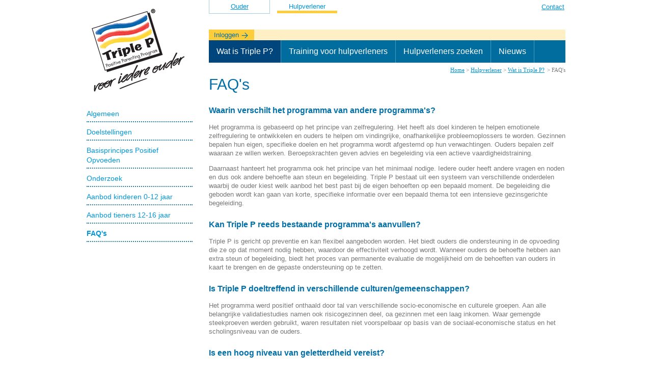

--- FILE ---
content_type: text/html; charset=utf-8
request_url: https://www.triplep.be/node/83
body_size: 4563
content:
<!DOCTYPE html>
<!--[if lt IE 7]> <html class="no-js ie6 oldie" lang="nl"> <![endif]-->
<!--[if IE 7]>    <html class="no-js ie7 oldie" lang="nl"> <![endif]-->
<!--[if IE 8]>    <html class="no-js ie8 oldie" lang="nl"> <![endif]-->
<!--[if IE 9]>    <html class="no-js ie9 oldie" lang="nl"> <![endif]-->
<!--[if gt IE 9]><!--> <html class="no-js" lang="nl">  <!--<![endif]-->
<head>
	<meta charset="utf-8" />
<link rel="shortcut icon" href="https://www.triplep.be/sites/www.triplep.be/themes/triplep/favicon.ico" type="image/vnd.microsoft.icon" />
<link rel="canonical" href="https://www.triplep.be/node/83" />
<meta http-equiv="viewport" content="width=device-width,initial-scale=1" />
<meta http-equiv="X-UA-Compatible" content="IE=edge,chrome=1" />
	<title>FAQ&#039;s | Triple P - Positive Parenting Program</title>
	<link type="text/css" rel="stylesheet" href="https://www.triplep.be/sites/triplep/files/css/css_xE-rWrJf-fncB6ztZfd2huxqgxu4WO-qwma6Xer30m4.css" media="all" />
<link type="text/css" rel="stylesheet" href="https://www.triplep.be/sites/triplep/files/css/css_hR-iZ_yz_txFBJ9GrjlvsKYDqZzImBb2HpX-zvLFeyY.css" media="all" />
<link type="text/css" rel="stylesheet" href="https://www.triplep.be/sites/triplep/files/css/css_K6fySDJECF_RoXsAE-r7akcQOExBcLcdMR_iUxcKol8.css" media="all" />

<!--[if lt IE 10]>
<link type="text/css" rel="stylesheet" href="https://www.triplep.be/sites/triplep/files/css/css_47DEQpj8HBSa-_TImW-5JCeuQeRkm5NMpJWZG3hSuFU.css" media="all" />
<![endif]-->
<link type="text/css" rel="stylesheet" href="https://www.triplep.be/sites/triplep/files/css/css_0eTPA6seOCK3JJVj6FtTZZ7UUo5fNIY4Uc0Xo8u7VOc.css" media="all" />
	<script src="/sites/www.triplep.be/themes/triplep/js/libs/modernizr-2.0.6.min.js"></script>	<link href='http://fonts.googleapis.com/css?family=Open+Sans' rel='stylesheet' type='text/css'>
</head>
<body class="html not-front not-logged-in one-sidebar sidebar-first page-node page-node- page-node-83 node-type-page" >
		<div id="wrapper">
	<header>
		<div id="site-logo">
			<a href="/">
				<img src="/sites/www.triplep.be/themes/triplep/images/triple-p-logo.png" alt="Triple P - Positive Parenting Program">
			</a>
			<span>Triple P - Positive Parenting Program</span>
		</div>
		<nav id="navlevel1">
			  <div class="region region-header">
    <div id="block-menu-block-1" class="block block-menu-block">

    
  <div class="content">
    <div class="menu-block-wrapper menu-block-1 menu-name-menu-primary-menu parent-mlid-0 menu-level-1">
  <ul class="menu"><li class="first leaf has-children menu-mlid-395"><a href="/ouder">Ouder</a></li>
<li class="last leaf has-children active-trail menu-mlid-396"><a href="/hulpverlener" class="active-trail">Hulpverlener</a></li>
</ul></div>
  </div>
</div>
  </div>
		</nav>
		<div id="header-extra-links">
			<!--<a href="#">Downloads</a> |-->
			<a href="/contact">Contact</a>
		</div>
					<nav id="counselornav">
				<ul>
											<li id="loginlink"><a href="/hulpverlener/waarom-inloggen">Inloggen</a></li>
									</ul>
			</nav>
							<nav id="navlevel2" class="with-counselornav" >
				  <div class="region region-navigation">
    <div id="block-menu-block-2" class="block block-menu-block">

    
  <div class="content">
    <div class="menu-block-wrapper menu-block-2 menu-name-menu-primary-menu parent-mlid-0 menu-level-2">
  <ul class="menu"><li class="first leaf has-children active-trail menu-mlid-738"><a href="/node/77" title="" class="active-trail">Wat is Triple P?</a></li>
<li class="leaf has-children menu-mlid-733"><a href="/training-voor-hulpverleners" title="">Training voor hulpverleners</a></li>
<li class="leaf menu-mlid-736"><a href="/hulpverlener/hulpverleners/zoeken" title="">Hulpverleners zoeken</a></li>
<li class="last leaf menu-mlid-765"><a href="/hulpverlener/nieuws">Nieuws</a></li>
</ul></div>
  </div>
</div>
  </div>
			</nav>
									<div id="breadcrumb-banner-nav"><h2 class="element-invisible">U bent hier</h2><div class="breadcrumb"><a href="/">Home</a> &gt; <a href="/hulpverlener">Hulpverlener</a> &gt; <a href="/node/77" title="">Wat is Triple P?</a></div><div class="breadcrumb active"> &gt; FAQ&#039;s</div></div> 												</header>
	<div id="main" role="main">
		<div id="content">
    		<div id="sidebar">
     			  <div class="region region-sidebar-first">
    <div id="block-menu-block-3" class="block block-menu-block">

    <h2>Wat is Triple P?</h2>
  
  <div class="content">
    <div class="menu-block-wrapper menu-block-3 menu-name-menu-primary-menu parent-mlid-0 menu-level-3">
  <ul class="menu"><li class="first leaf menu-mlid-1143"><a href="/node/77">Algemeen</a></li>
<li class="leaf menu-mlid-1161"><a href="/node/89">Doelstellingen</a></li>
<li class="leaf menu-mlid-1148"><a href="/node/82">Basisprincipes Positief Opvoeden</a></li>
<li class="leaf menu-mlid-1150"><a href="/node/84">Onderzoek</a></li>
<li class="leaf menu-mlid-1162"><a href="/node/29">Aanbod kinderen 0-12 jaar</a></li>
<li class="leaf menu-mlid-1145"><a href="/node/79">Aanbod tieners 12-16 jaar</a></li>
<li class="last leaf active-trail active menu-mlid-1149"><a href="/node/83" class="active-trail active">FAQ&#039;s</a></li>
</ul></div>
  </div>
</div>
  </div>
   			</div>
			<div id="general"  class="banner-nav">
								<div id="main-content">
															<h1>FAQ&#039;s</h1>										<div class="tabs"></div>															<article>
						  <div class="region region-content">
    <div id="block-system-main" class="block block-system">

    
  <div class="content">
    <div id="node-83" class="node node-page clearfix">

	
			
	
	<article>
		<div class="field-collection-container clearfix"><div class="field field-name-field-main-content field-type-field-collection field-label-hidden"><div class="field-items"><div class="field-item even"><div class="field-collection-view clearfix view-mode-full"><div class="entity entity-field-collection-item field-collection-item-field-main-content clearfix">
	<div class="content">
							<h2>Waarin verschilt het programma van andere programma&#039;s?</h2>
									<div><p>Het programma is gebaseerd op het principe van zelfregulering. Het heeft als doel kinderen te helpen emotionele zelfregulering te ontwikkelen en ouders te helpen om vindingrijke, onafhankelijke probleemoplossers te worden. Gezinnen bepalen hun eigen, specifieke doelen en het programma wordt afgestemd op hun verwachtingen. Ouders bepalen zelf waaraan ze willen werken. Beroepskrachten geven advies en begeleiding via een actieve vaardigheidstraining.</p>
<p>Daarnaast hanteert het programma ook het principe van het minimaal nodige. Iedere ouder heeft andere vragen en noden en dus ook andere behoefte aan steun en begeleiding. Triple P bestaat uit een systeem van verschillende onderdelen waarbij de ouder kiest welk aanbod het best past bij de eigen behoeften op een bepaald moment. De begeleiding die geboden wordt kan gaan van korte, specifieke informatie over een bepaald thema tot een intensieve gezinsgerichte begeleiding.</p>
</div>
			</div>
</div></div></div><div class="field-item odd"><div class="field-collection-view clearfix view-mode-full"><div class="entity entity-field-collection-item field-collection-item-field-main-content clearfix">
	<div class="content">
							<h2>Kan Triple P reeds bestaande programma&#039;s aanvullen?</h2>
									<div><p>Triple P is gericht op preventie en kan flexibel aangeboden worden. Het biedt ouders die ondersteuning in de opvoeding die ze op dat moment nodig hebben, waardoor de effectiviteit verhoogd wordt. Wanneer ouders de behoefte hebben aan extra steun of begeleiding, biedt het proces van permanente evaluatie de mogelijkheid om de behoeften van ouders in kaart te brengen en de gepaste ondersteuning op te zetten.</p>
</div>
			</div>
</div></div></div><div class="field-item even"><div class="field-collection-view clearfix view-mode-full"><div class="entity entity-field-collection-item field-collection-item-field-main-content clearfix">
	<div class="content">
							<h2>Is Triple P doeltreffend in verschillende culturen/gemeenschappen?</h2>
									<div><p>Het programma werd positief onthaald door tal van verschillende socio-economische en culturele groepen. Aan alle belangrijke validatiestudies namen ook risicogezinnen deel, oa gezinnen met een laag inkomen. Waar gemengde steekproeven werden gebruikt, waren resultaten niet voorspelbaar op basis van de sociaal-economische status en het scholingsniveau van de ouders.</p>
</div>
			</div>
</div></div></div><div class="field-item odd"><div class="field-collection-view clearfix view-mode-full field-collection-view-final"><div class="entity entity-field-collection-item field-collection-item-field-main-content clearfix">
	<div class="content">
							<h2>Is een hoog niveau van geletterdheid vereist?</h2>
									<div><p>De materialen voor ouders zijn ontwikkeld op het leesniveau van een gemiddeld 11-jarig kind. Als geletterdheid een probleem vormt kan men DVD's en gedragsoefening gebruiken in plaats van geschreven bronnen. Het Triple P programma heeft aandacht voor flexibel gebruik van ondersteunende materialen.</p>
</div>
			</div>
</div></div></div></div></div></div><div class="field-collection-container clearfix"><div class="field field-name-field-files-collection field-type-field-collection field-label-hidden"><div class="field-items"></div></div></div>	</article>

	
	
</div>  </div>
</div>
  </div>
					</article>
									</div>
			</div>
		</div>
	</div>
	<footer>
		<div id="footer">
			  <div class="region region-footer">
    <div id="block-block-5" class="block block-block">

    
  <div class="content">
    <h2>
	Contact</h2>
<p>T: +32 3 265 29 98</p>
<p>Lees onze privacyvoorwaarden via de link hieronder</p>
<p> <a href="Privacy">Privacyvoorwaarden</a></p>
<p> </p>
  </div>
</div>
  </div>
		</div>
		<div id="top">
			<p>
				<a href="/auteursrechten">Auteursrechten</a> |
				<a href="/privacy">Privacy</a> |
				<a href="/disclaimer">Disclaimer</a> |
				<a href="/verkoopsvoorwaarden">Verkoopsvoorwaarden</a> |
				<a href="/contact">Contact</a>
			</p>
			<a href="http://www.universiteitantwerpen.be" target="_blank" title="Universiteit Antwerpen"><img src="/sites/www.triplep.be/themes/triplep/images/universiteit-antwerpen.png" alt="Universiteit Antwerpen"></a>
		</div>
		<div id="bottom">
			<p>&copy; 2012-2025 Triple P</p>
			<a href="http://www.duo.be" target="_blank" title="duo webdesign brugge"><img src="/sites/www.triplep.be/themes/triplep/images/webdesign-duo.png" alt="Webontwikkeling door Duo NV"></a>
		</div>
	</footer>
</div>		<script type="text/javascript" src="https://www.triplep.be/sites/triplep/files/js/js_YD9ro0PAqY25gGWrTki6TjRUG8TdokmmxjfqpNNfzVU.js"></script>
<script type="text/javascript" src="https://www.triplep.be/sites/triplep/files/js/js_zXXMETfV12VwkPVHs57Y6w1Ef8kD526sjm654CPzwVw.js"></script>
<script type="text/javascript">
<!--//--><![CDATA[//><!--
var _gaq = _gaq || [];_gaq.push(["_setAccount", "UA-39966537-1"]);_gaq.push(["_trackPageview"]);(function() {var ga = document.createElement("script");ga.type = "text/javascript";ga.async = true;ga.src = ("https:" == document.location.protocol ? "https://ssl" : "http://www") + ".google-analytics.com/ga.js";var s = document.getElementsByTagName("script")[0];s.parentNode.insertBefore(ga, s);})();
//--><!]]>
</script>
<script type="text/javascript" src="https://www.triplep.be/sites/triplep/files/js/js_7-zzqS-TS0V2Ms8oRgYl_mD8Rj1HYnnZwhtX_ixoCqM.js"></script>
<script type="text/javascript" src="http://jquery.duo.be/js142/jquery.cycle.2.73.min.js"></script>
<script type="text/javascript" src="https://www.triplep.be/sites/triplep/files/js/js_CPV2xP-qxWXeNb1P5apJ8HsoAc1IqSX1wMi1Upga5Cw.js"></script>
<script type="text/javascript">
<!--//--><![CDATA[//><!--
jQuery.extend(Drupal.settings, {"basePath":"\/","pathPrefix":"","setHasJsCookie":0,"ajaxPageState":{"theme":"triplep","theme_token":"pNVBp7xHA6j3tP6H7gXEiclR-L4_Sbu8xEIMrzWbxa8","js":{"misc\/jquery.js":1,"misc\/jquery-extend-3.4.0.js":1,"misc\/jquery-html-prefilter-3.5.0-backport.js":1,"misc\/jquery.once.js":1,"misc\/drupal.js":1,"public:\/\/languages\/nl_OOa5NphxvOT6OHNPIZX5NPRIaUsxj6aUun-d7KDjrhk.js":1,"sites\/all\/modules\/google_analytics\/googleanalytics.js":1,"0":1,"sites\/www.triplep.be\/themes\/triplep\/js\/libs\/jquery.tools.min.js":1,"http:\/\/jquery.duo.be\/js142\/jquery.cycle.2.73.min.js":1,"sites\/www.triplep.be\/themes\/triplep\/js\/libs\/selectivizr-min.js":1,"sites\/www.triplep.be\/themes\/triplep\/js\/libs\/fancybox\/jquery.fancybox-1.3.1.pack.js":1,"sites\/www.triplep.be\/themes\/triplep\/js\/triplep.js":1},"css":{"modules\/system\/system.base.css":1,"modules\/system\/system.menus.css":1,"modules\/system\/system.messages.css":1,"modules\/system\/system.theme.css":1,"sites\/www.triplep.be\/modules\/date\/date_api\/date.css":1,"modules\/field\/theme\/field.css":1,"modules\/node\/node.css":1,"modules\/search\/search.css":1,"modules\/user\/user.css":1,"sites\/all\/modules\/views\/css\/views.css":1,"sites\/all\/modules\/ckeditor\/ckeditor.css":1,"sites\/all\/modules\/ctools\/css\/ctools.css":1,"sites\/www.triplep.be\/modules\/field_collection\/field_collection.theme.css":1,"public:\/\/ctools\/css\/d41d8cd98f00b204e9800998ecf8427e.css":1,"sites\/www.triplep.be\/themes\/triplep\/css\/triplep.css":1,"sites\/www.triplep.be\/themes\/triplep\/js\/libs\/fancybox\/jquery.fancybox-1.3.1.css":1}},"googleanalytics":{"trackOutbound":1,"trackMailto":1,"trackDownload":1,"trackDownloadExtensions":"7z|aac|arc|arj|asf|asx|avi|bin|csv|doc|exe|flv|gif|gz|gzip|hqx|jar|jpe?g|js|mp(2|3|4|e?g)|mov(ie)?|msi|msp|pdf|phps|png|ppt|qtm?|ra(m|r)?|sea|sit|tar|tgz|torrent|txt|wav|wma|wmv|wpd|xls|xml|z|zip"}});
//--><!]]>
</script>
</body>
</html>

--- FILE ---
content_type: text/css
request_url: https://www.triplep.be/sites/triplep/files/css/css_0eTPA6seOCK3JJVj6FtTZZ7UUo5fNIY4Uc0Xo8u7VOc.css
body_size: 12784
content:
article,aside,details,figcaption,figure,footer,header,hgroup,nav,section{display:block;}audio,canvas,video{display:inline-block;*display:inline;*zoom:1;}audio:not([controls]){display:none;}[hidden]{display:none;}html{font-size:100%;-webkit-text-size-adjust:100%;-ms-text-size-adjust:100%;}body{margin:0;}body,button,input,select,textarea{font-family:sans-serif;}a:focus{outline:thin dotted;}a:hover,a:active{outline:0;}h1{font-size:2em;}abbr[title]{border-bottom:1px dotted;}b,strong{font-weight:bold;}blockquote{margin:1em 40px;}dfn{font-style:italic;}mark{background:#ff0;color:#000;}pre,code,kbd,samp{font-family:monospace,serif;_font-family:'courier new',monospace;font-size:1em;}pre{white-space:pre;white-space:pre-wrap;word-wrap:break-word;}q{quotes:none;}q:before,q:after{content:'';content:none;}small{font-size:75%;}sub,sup{font-size:75%;line-height:0;position:relative;vertical-align:baseline;}sup{top:-0.5em;}sub{bottom:-0.25em;}::-moz-selection{background:#3FB0E2;color:#fff;}::selection{background:#3FB0E2;color:#fff;}ul,ol{margin-left:0;padding:0 0 0 24px;}dd{margin:0 0 0 40px;}nav ul,nav ol{margin:0;padding:0;list-style:none;list-style-image:none;}img{border:0;-ms-interpolation-mode:bicubic;}svg:not(:root){overflow:hidden;}figure{margin:0;}form{margin:0;}fieldset{border:1px solid #c0c0c0;margin:0 2px;padding:0.35em 0.625em 0.75em;}legend{border:0;*margin-left:-7px;}button,input,select,textarea{font-size:100%;margin:0;vertical-align:baseline;*vertical-align:middle;}button,input{line-height:normal;}button,input[type="button"],input[type="reset"],input[type="submit"]{cursor:pointer;-webkit-appearance:button;*overflow:visible;}input[type="checkbox"],input[type="radio"]{box-sizing:border-box;padding:0;}input[type="search"]{-webkit-appearance:textfield;-moz-box-sizing:content-box;-webkit-box-sizing:content-box;box-sizing:content-box;}input[type="search"]::-webkit-search-decoration{-webkit-appearance:none;}button::-moz-focus-inner,input::-moz-focus-inner{border:0;padding:0;}textarea{overflow:auto;vertical-align:top;}table{border-collapse:collapse;border-spacing:0;}body{background:#fff;color:#181715;font:13px/1.384 Arial,sans-serif;}html.ie7{overflow-x:hidden;}h1,h2,h3{clear:both;margin:0;}h1,h2{font-weight:normal;}h1{margin:0;font-size:25px;font-weight:normal;}.ie7 h1{margin-bottom:15px;}h2{margin:11px 0;font-size:16px;font-weight:bold;}h1,h2,strong,b{font-family:'Open Sans',Arial,sans-serif;}a{color:#0096D9;}a:hover{text-decoration:none;}a:hover,a:focus{outline:0;}.gradient,.form-item input.form-text,.form-item select,#user-pass input.form-text,#user-register-form input.form-text,#user-login input.form-text,.form-item textarea{background:#f7f7f8;background:url([data-uri]);background:-moz-linear-gradient(top,#f7f7f8 0%,#ffffff 100%);background:-webkit-gradient(linear,left top,left bottom,color-stop(0%,#f7f7f8),color-stop(100%,#ffffff));background:-webkit-linear-gradient(top,#f7f7f8 0%,#ffffff 100%);background:-o-linear-gradient(top,#f7f7f8 0%,#ffffff 100%);background:-ms-linear-gradient(top,#f7f7f8 0%,#ffffff 100%);background:linear-gradient(top,#f7f7f8 0%,#ffffff 100%);filter:progid:DXImageTransform.Microsoft.gradient(startColorstr='#f7f7f8',endColorstr='#ffffff',GradientType=0);}.opacity-50,a.prev.disabled,a.next.disabled,div#general div.triplep-search-results-page-city-pager a.disabled{-ms-filter:"progid:DXImageTransform.Microsoft.Alpha(Opacity=50)";filter:alpha(opacity=50);-moz-opacity:0.5;-khtml-opacity:0.5;opacity:0.5;}.border-radius-5,#sidebar #search-organizations-form input[type="submit"],#sidebar #search-counselors-form input[type="submit"],#user-pass input[type="submit"],#user-register-form input[type="submit"],#user-login input[type="submit"],.webform-client-form input[type="submit"],#user-login-form input[type="submit"],.node-form input[type="submit"],#user-profile-form input[type="submit"],#devel-switch-user-form input[type="submit"],.commerce-line-item-views-form #edit-actions #edit-checkout,#commerce-checkout-form-checkout input#edit-continue,body.page-triplep-search-trainings #general .inschrijven{-webkit-border-radius:5px;-khtml-border-radius:5px;-moz-border-radius:5px;border-radius:5px;behavior:url(/css/PIE.htc);}.ui-dialog.ui-widget-content{-webkit-box-shadow:0px 0px 4px 0px #666;box-shadow:0px 0px 4px 0px #666;}div#wrapper,header{width:940px;margin:0 auto;}div#wrapper{font-family:'Open Sans',Arial,sans-serif;}header{float:left;position:relative;}header div#site-logo{float:left;margin:0;}header div#site-logo span{position:absolute;text-indent:-9999px;}header div#site-logo a img{margin-top:10px;}header div#banner,header div#banner-frontpage{float:right;position:relative;}header div#banner div#slogan,header div#banner-frontpage div#slogan{position:absolute;left:20px;bottom:20px;width:250px;color:#fff;font-size:19px;font-family:Verdana;}body.node-type-frontpage #general #main-content h1{position:absolute;text-indent:-9999px;}body.not-logged-in .tabs{padding:0;}body.front header nav{display:none;}body.not-front header nav{display:inline-block;}body.not-front header nav#navlevel1,body.page-node-37 header nav#navlevel1{width:300px;margin-right:400px;margin-bottom:30px;}header nav ul.menu{position:relative;}header nav#navlevel1 ul.menu li{display:inline;margin:0 10px 0 0;padding:0;list-style-type:none;list-style-image:none;}header nav#navlevel1 ul.menu li a,header nav#navlevel1 ul.menu li a:link,header nav#navlevel1 ul.menu li a:active,header nav#navlevel1 ul.menu li a:visited{display:inline-block;width:118px;padding:4px 0 5px 0;text-align:center;color:#0096d9;font-size:13px;border-left:1px solid #a8cdde;border-bottom:1px solid #a8cdde;border-right:1px solid #a8cdde;}header nav#navlevel1 ul.menu li a:hover{text-decoration:none;}header nav#navlevel1 ul.menu li.active-trail.menu-mlid-395 a.active-trail{padding-bottom:0px;border:none;border-bottom:5px solid #f15e4f;text-decoration:none;}header nav#navlevel1 ul.menu li.active-trail.menu-mlid-396 a.active-trail{padding-bottom:0px;border:none;border-bottom:5px solid #fdcd3c;text-decoration:none;}header div#header-extra-links{position:absolute;top:0;right:0;color:#949494;}header div#header-extra-links a,header div#header-extra-links a:link,header div#header-extra-links a:active,header div#header-extra-links a:visited{display:inline-block;padding:5px 2px 0 2px;color:#0096D9;}header div#header-extra-links a:hover{text-decoration:none;}body.logged-in header nav#navlevel2{position:relative;margin-top:-59px;}@media screen and (-webkit-min-device-pixel-ratio:0){body.logged-in header nav#navlevel2{margin-top:-58px;}}@media all and (-webkit-min-device-pixel-ratio:10000),not all and (-webkit-min-device-pixel-ratio:0){body.logged-in header nav#navlevel2{margin-top:-58px;}}header nav#navlevel2 ul.menu{position:absolute;top:62px;right:0;width:700px;background:#006d9e;}body.not-logged-in header nav#navlevel2.with-counselornav ul.menu{top:81px;}@media screen and (-webkit-min-device-pixel-ratio:0){body.not-logged-in header nav#navlevel2.with-counselornav ul.menu{top:79px;}}@media all and (-webkit-min-device-pixel-ratio:10000),not all and (-webkit-min-device-pixel-ratio:0){body.not-logged-in header nav#navlevel2.with-counselornav ul.menu{top:79px;}}header nav#navlevel2 ul.menu li{float:left;margin:0;padding:0;list-style-type:none;list-style-image:none;}header nav#navlevel2 ul.menu li a,header nav#navlevel2 ul.menu li a:link,header nav#navlevel2 ul.menu li a:active,header nav#navlevel2 ul.menu li a:visited{display:inline-block;width:auto;padding:11px 15px;text-decoration:none;color:#fff;font-size:16px;vertical-align:middle;border:none;border-right:1px solid #479bbf;}header nav#navlevel2 ul.menu li a:hover,header nav#navlevel2 ul.menu li a.active,header nav#navlevel2 ul.menu li a.active-trail{background:#00457b;}header nav#navlevel2 .contextual-links-wrapper{margin-top:60px;}header nav#counselornav{margin-bottom:-7px;}.ie7 header nav#counselornav{margin-bottom:-5px;}header nav#counselornav ul{display:inline-block;width:700px;background:#fef0c4;}header nav#counselornav ul li{float:left;width:auto;padding:2px 0px 2px 0px;color:#7399ad;background:#fef0c4;}header nav#counselornav ul li:last-child a{border-right:none;}header nav#counselornav ul li#loginlink{width:auto;padding:2px 30px 2px 10px;margin-top:0;background:#fdcd3c url(/sites/www.triplep.be/themes/triplep/images/hulpverlener-arrow.png) right 5px no-repeat;color:#227b99;font-size:13px;border-color:#FDCD3C;}@media screen and (-webkit-min-device-pixel-ratio:0){header nav#counselornav ul li#loginlink{padding:2px 30px 3px 10px;}}@media all and (-webkit-min-device-pixel-ratio:10000),not all and (-webkit-min-device-pixel-ratio:0){header nav#counselornav ul li#loginlink{padding:2px 30px 3px 10px;}}.ie7 header nav#counselornav ul li#loginlink{padding:2px 30px 3px 10px;}header nav#counselornav ul li#loginlink:first-letter{text-transform:uppercase;}header nav#counselornav ul li#loginlink a{padding:0;margin:0;border:none;color:#006ea7;}header nav#counselornav ul li a{padding:0 10px;margin:0;border-right:1px solid #9ab3c0;color:#7399ad;text-decoration:none;}header nav#counselornav ul li a:hover,header nav#counselornav ul li.active a,header nav#counselornav ul li a.active{color:#305f78;}body.not-logged-in header nav#counselornav{margin-bottom:0px;}.view-material-counselor .views-row{clear:none;float:left;width:315px;margin-bottom:25px;border:10px solid #e3eff4;}.view-material-counselor .views-row .views-field-field-picture{float:left;margin-right:15px;margin-top:-1px;margin-left:-1px;}.view-material-counselor .views-row .views-field-field-picture div{margin-bottom:-5px;}.ie7 .view-material-counselor .views-row .views-field-field-picture div.field-content{margin:0;}.view-material-counselor .views-row .views-field-name{padding-top:10px;}.ie7 .view-material-counselor .views-row .views-field-name{padding-top:5px;}div#main div#content div#general div.content .view-material-counselor .views-row .views-field-name strong.field-content,.view-material-counselor .views-row .views-field-field-taxonomy-short-description{margin-top:-8px;color:#787878;}.view-material-counselor .views-row .views-field-nothing{margin-top:-8px;}.view-material-counselor .views-row .views-field-nothing a{padding-left:20px;background:url(/sites/www.triplep.be/themes/triplep/images/link-shop.png) left no-repeat;font-family:Verdana;}.view-material-counselor .views-row-odd{margin-right:26px;}header div#breadcrumb-banner-nav{position:absolute;right:0;bottom:37px;font-family:Verdana;font-size:11px;}header div#breadcrumb-banner{position:absolute;right:0;bottom:57px;font-family:Verdana;font-size:11px;}header div#breadcrumb{position:absolute;right:0;bottom:-25px;font-family:Verdana;font-size:11px;}header div#breadcrumb-banner-nav div,header div#breadcrumb-banner div,header div#breadcrumb div{display:inline-block;}header div#breadcrumb-banner-nav a,header div#breadcrumb-banner a,header div#breadcrumb a{color:#0096D9;}header div#breadcrumb-banner-nav a:hover,header div#breadcrumb-banner a:hover,header div#breadcrumb a:hover{text-decoration:none;}header div#breadcrumb-banner-nav div.breadcrumb,header div#breadcrumb-banner div.breadcrumb,header div#breadcrumb div.breadcrumb{color:#787878;padding-right:5px;}header div#breadcrumb-banner-nav div.breadcrumb.active,header div#breadcrumb--banner div.breadcrumb.active,header div#breadcrumb div.breadcrumb.active{padding-right:0;color:#797878;}.ie7 header div#breadcrumb-banner-nav .breadcrumb,.ie7 header div#breadcrumb-banner .breadcrumb,.ie7 header div#breadcrumb .breadcrumb{clear:none;float:left;}header div#banner{float:right;width:700px;}body.not-front header div#banner{margin-top:47px;}header div#banner div.content div.views-field-field-frontpage-header-text{position:absolute;bottom:20px;right:430px;width:250px;color:#fff;font-size:20px;}header div#banner div#block-views-frontpage-kop-block h2{display:none;}header div#banner div#block-views-parents-kop-block h2{display:none;}header div#banner div#block-views-parents-kop-block{margin-top:77px;}header div#banner div#block-views-parents-kop-block div.view-parents-kop div.views-field-field-parents-header-text div.field-content{color:#FFFFFF;font-size:20px;}header div#banner div#block-views-parents-kop-block div.view-parents-kop div.views-field-field-parents-header-text{position:absolute;bottom:20px;right:430px;width:250px;}header nav{float:right;width:700px;margin-top:0.3px;}header div#banner div#block-views-workers-kop-block h2{display:none;}header div#banner div#block-views-workers-kop-block{margin-top:97px;}header div#banner div#block-views-workers-kop-block div.view-workers-kop div.views-field-field-worker-text div.field-content{color:#FFFFFF;font-size:20px;}header div#banner div#block-views-workers-kop-block div.view-workers-kop div.views-field-field-worker-text{position:absolute;bottom:20px;right:430px;width:250px;}body.not-front.page-node-36 header nav#navlevel1,body.page-node-37 nav#navlevel1,body.page-node-5 nav#navlevel1,body.page-node-6 nav#navlevel1,body.page-node-7 nav#navlevel1,body.page-node-8 nav#navlevel1,body.page-node-39 nav#navlevel1,body.not-front.not-logged-in.page-user nav#navlevel1,body.logged-in.page-user nav#navlevel1,,body.not-front.node-type-news header nav#navlevel1,body.logged-in.page-user.page-user-edit.page-user-edit-organization-info nav#navlevel1{width:700px;margin-right:0;}body.not-front.page-node-5 header nav#navlevel1,body.not-front.page-node-6 header nav#navlevel1,body.not-front.page-node-7 header nav#navlevel1,body.not-front.page-node-8 header nav#navlevel1,body.not-front.page-node-39 header nav#navlevel1{margin:0;width:700px;}.ie7 body.logged-in.page-user nav#navlevel1{padding:0;border:none;}#block-commerce-cart-cart{position:absolute;top:0;left:506px;}#block-commerce-cart-cart .cart-empty-block{height:19px;padding:4px 17px;background:#fef0c4;color:#c09205;}#block-commerce-cart-cart .view-footer{width:auto;background:#fef0c4;}#block-commerce-cart-cart .line-item-summary{float:left;height:27px;background:#fef0c4;}#block-commerce-cart-cart .links.inline{clear:none;float:left;padding-top:4px;padding-bottom:5px;padding-right:10px;background:#fef0c4;}#block-commerce-cart-cart a{text-decoration:none;}#block-commerce-cart-cart .line-item-summary .links a{display:inline-block;padding:5px 17px 5px 0px;color:#c09205;text-decoration:none;font-size:12px;}.ie7 #block-commerce-cart-cart .line-item-summary .links a{margin-top:-52px;}#block-commerce-cart-cart .line-item-quantity{width:136px;height:27px;padding:3px 0px 3px 10px;background:url(/sites/www.triplep.be/themes/triplep/images/cart.png) no-repeat;color:#fff;}#block-commerce-cart-cart .line-item-quantity-raw{float:left;margin-left:30px;}#block-commerce-cart-cart .line-item-quantity-label{float:left;margin-left:5px;}div#main{}.tabs{margin-bottom:20px;}ul.tabs.primary{background:#e6e7e8;border:3px solid #e6e7e8;margin:0px;}ul.primary li a{display:inline-block;border:0px;background:#f5f5f5;padding:8px 10px 8px 10px;margin:0px;}ul.primary li a.active{background:#006EA7;color:#ffffff;border:0px;}ul.tabs.secondary{background:#ffffff;border:1px solid #E6E7E8;margin:0px;padding:0px;border-top:0px;}ul.tabs.secondary li{border:0px;margin:0px;padding:0px;}ul.tabs.secondary a{display:inline-block;color:#c7c8c9;margin:0px;padding:8px 10px 8px 10px;}ul.tabs.secondary a.active{font-weight:bold;color:#006EA7;border:0px;}#user-profile-form .form-item{margin:10px 0px 10px 0px;}#edit-account .form-item{width:490px;}.page-user .form-item label{color:#006EA7;margin-bottom:5px;}.description{border-left:1px solid #E6E7E8;padding-left:10px;margin:10px 0px 0px 10px;font-style:italic;color:#c7c8c9;}.description a{color:#c7c8c9;}.profile h3{color:#006EA7;font-weight:bold;font-size:1em;padding:0 0 5px;border:0px;}.profile dl{padding:10px 15px 10px 15px;background:#fcfdfd;border:1px solid #C3E0ED;}.profile dt{color:#006EA7;font-weight:normal;}#block-system-main table td,#block-system-main table th{padding:8px 10px 8px 10px;}div#main div#content{}body.node-type-frontpage #sidebar{margin-top:8px;}body.not-front div#main div#content div#sidebar{margin-top:22px;}div#main div#content div#sidebar{clear:both;float:left;width:208px;font-size:13px;color:#797878;}div#main div#content div#sidebar a{color:#0096d9;}div#main div#content div#sidebar h2{display:none;}div#main div#content div#sidebar div.region-sidebar-first div.content h2{display:inline-block;color:#006ea7;font-size:18px;}#sidebar .menu-level-3 ul.menu{margin:0;padding:0;}#sidebar .menu-level-3 ul.menu li{margin:0;padding:0;list-style-type:none;list-style-image:none;}#sidebar .menu-level-3 ul.menu li a{display:block;margin-bottom:5px;padding:5px 0;border-bottom:2px dotted #2280ab;font-size:14px;text-decoration:none;}#sidebar .menu-level-3 ul.menu li a.active{font-weight:bold;color:#006d9e;}#search-organizations-block{margin-bottom:65px;}#sidebar #search-counselors-form fieldset,#sidebar #search-organizations-form fieldset{margin-top:-10px;border:10px solid #e3eff4;font-size:12px;}#sidebar #search-organizations-form fieldset#age-category-filter{margin-top:0;}div#main div#content div#sidebar div.region-sidebar-first div.content #search-counselors-form fieldset h2,div#main div#content div#sidebar div.region-sidebar-first div.content #search-organizations-form fieldset h2{margin-top:3px;font-family:'Open Sans',Arial,sans-serif;font-size:16px;font-weight:bold;}div#main div#content div#sidebar div.region-sidebar-first div.content #search-organizations-form fieldset h2 a#triplep-search-block-program-type-tooltip-link{float:right;display:inline-block;width:27px;height:26px;margin-left:8px;margin-top:-2px;background:url(/sites/www.triplep.be/themes/triplep/images/info.png) no-repeat;text-decoration:none;}.ie7 div#main div#content div#sidebar div.region-sidebar-first div.content #search-organizations-form fieldset h2 a#triplep-search-block-program-type-tooltip-link{margin-left:-115px;margin-top:-24px;}#sidebar #search-counselors-form fieldset label,#sidebar #search-organizations-form fieldset label{font-weight:normal;}#sidebar #search-organizations-form fieldset div.region-option,#sidebar #search-organizations-form fieldset div.program-type-option{margin-bottom:5px;}#sidebar #search-organizations-form fieldset div.region-option label,#sidebar #search-organizations-form fieldset div.program-type-option label{}#sidebar #search-organizations-form fieldset div.age-category-option label input,#sidebar #search-organizations-form fieldset div.region-option label input,#sidebar #search-organizations-form fieldset div.program-type-option label input{display:inline;margin-right:3px;cursor:pointer;vertical-align:top;}#sidebar #search-organizations-form fieldset div.region-option label span,#sidebar #search-organizations-form fieldset div.program-type-option label span{width:142px;}#sidebar #search-organizations-form fieldset div.region-option span,#sidebar #search-organizations-form fieldset div.program-type-option span{display:inline-block;}#sidebar #search-organizations-form fieldset span.region-option-count,#sidebar #search-organizations-form fieldset span.program-type-option-count{float:right;display:inline-block;width:18px;text-align:center;background:#cce4ea;color:#00457b;font-size:12px;}#sidebar #search-counselors-form input[type="submit"],#sidebar #search-organizations-form input[type="submit"]{float:right;margin-top:8px;width:130px;padding:4px 21px;border:none;color:#fff;background:#00457b;font-family:Verdana;font-size:12px;text-transform:uppercase;}#sidebar #search-counselors-form fieldset input.error{border:1px solid #f03e3e;}div#main div#content div#sidebar #block-views-news-block h2{display:block;margin-top:22px;font-size:13px;font-family:Verdana;color:#787878;}#block-views-news-block .views-row{font-family:Verdana;font-size:13px;font-weight:normal;margin-bottom:18px;}#block-views-news-block .views-row .views-field-created{margin-bottom:1px;}#block-views-news-block .views-row.views-row-last{padding-bottom:18px;border-bottom:2px dotted #2280ab;}#sidebar #block-views-news-block .more-link{float:left;margin-top:-12px;}div#main div#content #sidebar #block-views-news-block .more-link a{padding-left:20px;background:url(/sites/www.triplep.be/themes/triplep/images/sidebar-arrow.png) 0px 3px no-repeat;text-decoration:none;font-family:Verdana;}#sidebar .block-triplep-search ul{margin:0 0 28px 0;padding:0;}#sidebar .block-triplep-search ul li{border-bottom:2px dotted #2280AB;display:block;font-size:14px;margin-bottom:5px;padding:5px 0;}#sidebar .block-triplep-search ul li a{text-decoration:none;}#sidebar .block-triplep-search ul li a.active{font-weight:bold;}#sidebar #block-triplep-search-trainings-search-block a span.count{position:relative;display:inline-block;width:21px;height:20px;margin-left:3px;padding-top:1px;text-align:center;background:#8dc7e1;color:#fff;-moz-border-radius:25px;-webkit-border-radius:25px;-khtml-border-radius:25px;border-radius:25px;behavior:url(/css/PIE.htc);}body.node-type-frontpage #general{margin-top:15px;}body.not-front div#main div#content div#general{margin-top:22px;}div#main div#content div#general{clear:none;float:right;width:700px;font-size:13px;}body.not-front div#main div#content div#general.banner-nav{position:relative;z-index:30;margin-top:-42px;}body.not-front div#main div#content div#general.banner{margin-top:-42px;}div#main div#content div#general div.field-content h2{display:inline-block;}div#main div#content div#general div.field-collection-view{margin:0;padding:0;}#frontpage-ouders{clear:both;float:left;width:275px;height:320px;margin-bottom:9px;padding-left:25px;padding-top:2px;padding-bottom:30px;border:15px solid #edf5f8;color:#006d9e;font-size:16px;}#frontpage-hulpverleners{float:right;width:275px;height:320px;margin-bottom:9px;padding-left:25px;padding-top:2px;padding-bottom:30px;border:15px solid #edf5f8;color:#006d9e;font-size:16px;}#frontpage-ouders a,#frontpage-hulpverleners a{text-decoration:none;}#frontpage-ouders a,#frontpage-ouders a:active,#frontpage-ouders a:visited,#frontpage-ouders a:hover,#frontpage-ouders a:link{color:#F15E4F;}#frontpage-hulpverleners a,#frontpage-hulpverleners a:active,#frontpage-hulpverleners a:visited,#frontpage-hulpverleners a:hover,#frontpage-hulpverleners a:link{color:#FFD739;}#general div.field-name-field-block-1-title div div{color:#f15e4f;border-bottom:4px solid #f15e4f;padding-bottom:4px;font-weight:bold;font-size:20px;width:200px;margin-top:15px;margin-bottom:25px;}#general div.field-name-field-block-2-title div div{color:#ffd739;border-bottom:4px solid #ffd739;padding-bottom:4px;font-weight:bold;font-size:20px;width:242px;margin-top:15px;margin-bottom:25px;}#general div.field-name-field-block-1-text,#general div.field-name-field-block-2-text{font-size:15px;}#general div.field-name-field-block-1-text a,#general div.field-name-field-block-1-text a:link,#general div.field-name-field-block-1-text a:active,#general div.field-name-field-block-1-text a:visited,#general div.field-name-field-block-1-text a:hover,#general div.field-name-field-block-2-text a,#general div.field-name-field-block-2-text a:link,#general div.field-name-field-block-2-text a:active,#general div.field-name-field-block-2-text a:visited,#general div.field-name-field-block-2-text a:hover{color:#006d9e;text-decoration:none;}#general div.field-name-field-block-1-text ul li,#general div.field-name-field-block-2-text ul li{margin-bottom:6px;list-style-image:url(/sites/www.triplep.be/themes/triplep/images/slider-right-arrow.png);}.ie7 #general div.field-name-field-block-1-text ul li,.ie7 #general div.field-name-field-block-2-text ul li{margin-bottom:8px;margin-top:-2px;padding-left:10px;}#general div.field-name-field-block-1-text ul li.light,#general div.field-name-field-block-2-text ul li.light{list-style-image:url(/sites/www.triplep.be/themes/triplep/images/lighter-arrow.png);}#general div.field-name-field-block-1-text ul li.light a,#general div.field-name-field-block-2-text ul li.light a{color:#84c0db;}div#main div#content div#general div.content{color:#787878;}div#main div#content div#general div.content b,div#main div#content div#general div.content strong{color:#006ea7;}div#main div#content div#general div#main-content h1{display:block;color:#006ea7;margin-bottom:20px;font-size:30px;font-family:'Open Sans',Arial,Sans-serif;}div#main div#content div#general div#main-content h2{margin-top:0;background:url(/sites/www.triplep.be/themes/triplep/images/h2.png) 0 4px no-repeat;color:#006ea7;padding-left:25px;}div#main div#content div#general div#main-content h2 a{color:#006EA7;text-decoration:none;}div#main div#content div#general div#main-content .field-name-field-main-content h2{padding-left:0;background:none;}div#main div#content div#general div#main-content .field-item{position:relative;}div#main div#content div#general div#main-content .field-item .field-collection-view ul.field-collection-view-links{width:152px;padding-left:550px;padding-top:2px;padding-bottom:4px;border-bottom:1px dotted #dcdcdc;}div#main div#content div#general div#main-content .field-item .field-collection-view ul.field-collection-view-links li{padding-left:11px;}body.node-type-homepage div#main div#content div#general div#main-content .field-name-field-homepage-content .content h2{width:466px;margin-bottom:0px;}body.node-type-homepage div#main div#content div#general div#main-content .field-name-field-homepage-content .content div{float:left;width:490px;}body.node-type-homepage div#main div#content div#general div#main-content .field-name-field-homepage-content .content img{float:right;margin-top:-22px;margin-left:25px;width:185px;}body.node-type-homepage .node-homepage .field-collection-container{margin-bottom:0;}body.node-type-homepage .node-homepage .field-collection-container:first-child{margin-bottom:10px;}body.node-type-page .field-name-field-main-content .content img.main-content-image-left{float:left;margin-right:25px;margin-bottom:5px;}body.node-type-page .field-name-field-main-content .content img.main-content-image-right{float:right;margin-left:25px;margin-bottom:5px;}body.node-type-page .field-name-field-main-content .content div{display:inline;}div#general .field-collection-view{border-bottom:none;}div#general .field-collection-container{border-bottom:none;}div#main div#content div#sidebar ul.contextual-links li{padding:0;border:none;}div#main div#content div#sidebar ul.contextual-links li a{padding:3px;font-size:12px;}div#general div.triplep-search-results-page-city-pager{width:640px;padding:11px 30px;background:#e3eff4;font-size:13px;font-family:Verdana;}div#general div.triplep-search-results-page-city-pager a{margin-right:6px;text-decoration:none;color:#00457b;font-size:15px;}div#general div.triplep-search-results-page-city-pager a.first{margin-left:14px;}div#general div.triplep-search-results-page-city-pager a.disabled{}div#general div.triplep-search-results-page-city-pager a.active{font-weight:bold;}.node-news img{float:right;margin-left:15px;margin-bottom:5px;}.triplep-search-results-page-item div.item{clear:both;float:left;margin-bottom:5px;}.triplep-search-results-page-item div.item:last-child div{padding-bottom:14px;border-bottom:1px dotted #2280ab;}.triplep-search-results-page-item div.item label{float:left;width:170px;padding-left:16px;font-size:12px;font-family:Verdana;font-weight:bold;text-align:right;}.triplep-search-results-page-item div.item div{float:right;width:454px;margin-left:30px;padding-right:30px;}.triplep-search-results-page-item div.item div ul,.triplep-search-results-page-item div.item div ol{margin:0;}.ie7 .triplep-search-results-page-item div.item{float:none;}.ie7 .triplep-search-results-page-item div.item label{float:none;display:inline-block;}.ie7 .triplep-search-results-page-item div.item div{float:right;margin-top:-17px;display:inline-block;}div#main div#content div#general div.content .triplep-search-results-page-item div.item div strong{color:#787878;}.triplep-search-results-page-item{padding-top:20px;float:left;}.triplep-search-results-page-item ul{padding:0px;margin:0px;}.triplep-search-results-page-item ul li{list-style:none;list-style-image:none;padding:0px;margin:0px;}body.page-triplep-search-trainings #general ul{margin:0;padding:0;}body.page-triplep-search-trainings #general ul li{position:relative;clear:both;float:left;padding:6px 0;margin-bottom:6px;border-bottom:1px dotted #2280ab;list-style-type:none;}body.page-triplep-search-trainings #general .inschrijven{position:absolute;top:0;right:0;text-decoration:none;margin-top:6px !important;margin-bottom:2px !important;}body.page-triplep-search-trainings #general ul li div.item{clear:both;float:left;margin-bottom:4px;}body.page-triplep-search-trainings #general ul li div.item label{width:120px;float:left;font-weight:normal;}body.page-triplep-search-trainings #general ul li div.item div{width:580px;float:right;}.ie7 body.page-triplep-search-trainings #general ul li div.item{float:none;}.ie7 body.page-triplep-search-trainings #general ul li div.item label{width:110px;float:none;display:inline-block;}.ie7 body.page-triplep-search-trainings #general ul li div.item div{float:right;display:inline-block;margin-top:-17px;margin-left:120px;}.triplep-search-events-page-filter select{height:25px;margin-bottom:6px;padding:4px 4px;color:#787878;background:#eff5f8;border:1px solid #63a6c9;cursor:pointer;}.triplep-search-events-page-item-dates{margin:0;padding:0;}.triplep-search-events-page-item-dates li{list-style-type:none;}.triplep-search-events-page .triplep-search-events-page-item{clear:both;float:left;padding-bottom:6px;margin-bottom:6px;border-bottom:1px dotted #2280ab;}.triplep-search-events-page .triplep-search-events-page-item label{float:left;width:120px;font-weight:normal;}.triplep-search-events-page .triplep-search-events-page-item div{float:right;width:580px;}.triplep-search-events-page-filter{padding-bottom:6px;margin-bottom:6px;border-bottom:1px dotted #2280ab;}div#main div#content div#general div.content .triplep-search-events-page-item strong{color:#787878;}.view-commerce-line-item-table table.views-table{width:688px;}.view-commerce-user-orders table.views-table{width:700px;}.view-commerce-line-item-table table.views-table thead th,.view-commerce-user-orders table.views-table thead th{padding-bottom:4px;font-weight:normal;border-bottom:1px solid #ccc;}.view-commerce-line-item-table table.views-table thead th.views-field-commerce-total,.view-commerce-user-orders table.views-table thead th.views-field-commerce-total{text-align:right;}.view-commerce-user-orders table.views-table thead th.views-field-status,.view-commerce-user-orders table.views-table tbody td.views-field-status{padding-left:13px;padding-right:0;}.view-commerce-user-orders table.views-table tbody td.views-field-commerce-order-total{font-style:italic;}.view-commerce-user-orders table.views-table thead th a{text-decoration:none;}.view-commerce-user-orders table.views-table thead th a.active img{margin-left:3px;}.view-commerce-line-item-table table.views-table tbody tr.even,.view-commerce-line-item-table table.views-table tbody tr.odd,.view-commerce-user-orders table.views-table tbody tr.even,.view-commerce-user-orders table.views-table tbody tr.odd{background-color:#fff;}.view-commerce-line-item-table table.views-table tbody tr td,.view-commerce-user-orders table.views-table tbody tr td{padding:4px;}.view-commerce-user-orders table.views-table tbody tr td.views-field-order-number{padding:0;}.view-commerce-user-orders table.views-table tbody tr td.views-field-created,.view-commerce-user-orders table.views-table tbody tr td.views-field-changed{font-size:12px;}.view-commerce-user-orders table.views-table tbody tr .views-field-order-number{background:#f2f2f2;}.view-commerce-user-orders table.views-table tbody tr .views-field-order-number a{float:left;padding:3px 0;width:100%;text-align:center;text-decoration:none;}.view-commerce-user-orders table.views-table tbody tr .views-field-order-number a:hover{background:#72adc8;color:#f2f2f2;}.field-name-commerce-order-total{float:right;width:700px;margin-bottom:25px;}.component-type-commerce-price-formatted-amount .component-title{background:none;font-style:normal;font-weight:normal;}.field-name-commerce-order-total .commerce-price-formatted-components tr.component-type-commerce-price-formatted-amount{background:#fff;}.field-name-commerce-customer-billing{display:none;}.field-name-field-taxonomy-subtitle .field-label{display:none;}.term-listing-heading{margin-bottom:6px;}.node-training.node-teaser,.node-event.node-teaser{margin-bottom:12px;}footer{clear:both;float:left;border-top:2px dotted #006d9e;margin-top:15px;margin-bottom:5px;}footer div#top{display:block;float:left;width:940px;padding-top:12px;}footer div#top p{float:left;margin:0;color:#8b8a8a;}footer div#top a{float:right;color:#3fb0e2;text-decoration:underline;}footer div#top p a{float:none;color:#3fb0e2;text-decoration:underline;}footer div#top p a:hover{text-decoration:none;}footer div#bottom{display:block;float:left;width:940px;padding-top:12px;}footer div#bottom p{float:left;margin:0;color:#797878;}footer div#bottom a{float:right;}footer div#footer div.region-footer{width:940px;display:inline-block;padding:5px 0 6px 0;background:#006ea7;color:#8bcced;margin-top:5px;margin-bottom:-5px;}footer div#footer div.region-footer div.block-block{clear:none;float:left;width:200px;margin-left:35px;}footer div#footer div.region-footer div.block-block div.content h2{display:inline-block;font-size:15px;margin:8px 0 0 0;padding-left:23px;color:#fff;background:url(/sites/www.triplep.be/themes/triplep/images/footer-white-arrow.png) left no-repeat;font-size:13px;}footer div#footer div.region-footer div.block-block div.content p{font-style:italic;}footer div#footer div.region-footer div.block-block div.content ul{padding-left:0;}footer div#footer div.region-footer div.block-block div.content ul li{list-style-type:none;}footer div#footer div.region-footer div.block-block div.content ul li a{display:inline-block;text-decoration:none;color:#8bcced;font-size:13px;padding-left:23px;background:url(/sites/www.triplep.be/themes/triplep/images/footer-blue-arrow.png) left no-repeat;}footer div#footer div.region-footer div#block-block-5,footer div#footer div.region-footer #block-triplep-custom-testimonials-parents{position:relative;}footer div#footer div.region-footer #block-triplep-custom-testimonials-parents{clear:none;float:left;margin-left:35px;width:200px;}footer div#footer .testimonial-title{display:none;}footer div#footer div.region-footer #block-triplep-custom-testimonials-counselors{float:left;width:434px;margin-left:35px;}footer div#footer div.region-footer #block-triplep-custom-testimonials-counselors h2{display:block;width:400px;}footer div#footer div.region-footer #block-triplep-custom-testimonials-counselors h2,footer div#footer div.region-footer #block-triplep-custom-testimonials-parents h2{display:inline-block;font-size:15px;margin:8px 0 0 0;padding-left:23px;color:#fff;background:url(/sites/www.triplep.be/themes/triplep/images/footer-white-arrow.png) left no-repeat;font-size:13px;}footer div#footer div.region-footer #block-triplep-custom-testimonials-counselors .testimonial{display:inline-block;width:200px;padding-right:15px;vertical-align:top;}.ie7 footer div#footer div.region-footer #block-triplep-custom-testimonials-counselors .testimonial{clear:none;float:left;margin-top:16px;}footer div#footer div.region-footer #block-triplep-custom-testimonials-counselors p,footer div#footer div.region-footer #block-triplep-custom-testimonials-parents p{font-style:italic;}footer div#footer div.region-footer div#block-block-6{margin-bottom:5px;}footer div#footer div.region-footer div#block-block-5.block-block p a{position:absolute;bottom:-57px;}footer div#footer div.region-footer div#block-block-5.block-block p{font-style:normal;}footer div#footer div.region-footer div#block-block-6.block-block div.content a,footer div#footer div.region-footer div#block-block-5.block-block div.content a{float:left;margin-top:13px;background:#00457b url(/sites/www.triplep.be/themes/triplep/images/footer-white-arrow.png) 17px 7px no-repeat;padding:4px 25px 4px 40px;text-decoration:none;color:#fff;}@media screen and (-webkit-min-device-pixel-ratio:0){footer div#footer div.region-footer div#block-block-6.block-block div.content a{margin-top:16px;padding:3px 25px 4px 40px;background:#00457b url(/sites/www.triplep.be/themes/triplep/images/footer-white-arrow.png) 17px 6px no-repeat;}}@media screen and (-webkit-min-device-pixel-ratio:0){footer div#footer div.region-footer div#block-block-5.block-block div.content a{margin-top:16px;padding:3px 25px 4px 40px;background:#00457b url(/sites/www.triplep.be/themes/triplep/images/footer-white-arrow.png) 17px 6px no-repeat;}}@media all and (-webkit-min-device-pixel-ratio:10000),not all and (-webkit-min-device-pixel-ratio:0){footer div#footer div.region-footer div#block-block-6.block-block div.content a{margin-top:16px;padding:3px 25px 4px 40px;background:#00457b url(/sites/www.triplep.be/themes/triplep/images/footer-white-arrow.png) 17px 6px no-repeat;}}@media all and (-webkit-min-device-pixel-ratio:10000),not all and (-webkit-min-device-pixel-ratio:0){footer div#footer div.region-footer div#block-block-5.block-block div.content a{margin-top:16px;padding:3px 25px 4px 40px;background:#00457b url(/sites/www.triplep.be/themes/triplep/images/footer-white-arrow.png) 17px 6px no-repeat;}}footer div#footer div.region-footer div#block-block-6.block-block div.content h2{padding-left:0;background:none;}footer div#footer div.region-footer div#block-block-6.block-block div.content p{font-style:normal;}footer div#footer div.region-footer div#block-block-8.block-block{width:435px;}footer div#footer div.region-footer div#block-block-8.block-block div.content h2{float:left;width:200px;}footer div#footer div.region-footer div#block-block-8.block-block div.content ul{clear:left;float:left;padding-left:0;}footer div#footer div.region-footer div#block-block-8.block-block div.content ul li{clear:none;float:left;width:185px;margin-right:30px;list-style-type:none;font-style:italic;}input[type="submit"],body.page-triplep-search-trainings #general .inschrijven{width:auto;background:#00457B;border:none;color:#FFFFFF;float:left;font-family:Verdana;font-size:12px;margin-top:0px;padding:4px 21px;text-transform:uppercase;}.form-item label{font-weight:normal;font-family:'Open Sans',Arial,sans-serif;}.form-item select,.form-item textarea,.form-item input.form-text{border:1px solid #e0e0e0;padding:6px 8px;color:#555;font-size:13px;color:#787878;font-family:'Open Sans',Arial,sans-serif;}.ie8 .form-item select{font-size:10px;}.ie8 .form-item input.form-text{font-family:Arial;}.form-item,.form-actions{margin:9px 0;}.form-item input.form-text.error,.form-item select.error,.form-item textarea.error{border:1px solid #f03e3e;}.error{color:#c83c3c;}label{font-weight:normal;}label span{color:#006EA7;}.node-form input{width:198px;padding:4px 4px;}.node-form.node-training-form input[type="submit"]{width:120px;}.node-form select{padding:4px 4px;}.node-form .form-item,.node-form .form-actions{margin:4px 0;}.node-form input[type="submit"]{margin-top:12px;}.marker,.form-required{color:#006EA7;}.webform-client-form input{width:365px;padding:4px 4px;}#webform-client-form-36.webform-client-form input[type="submit"],#webform-client-form-37.webform-client-form input[type="submit"]{width:145px;}.webform-client-form textarea{min-width:506px;max-width:506px;width:506px;height:120px;padding:4px 4px;}.webform-client-form .form-item-mollom-captcha .description{width:400px;}#webform-client-form-37 input[type="submit"]{margin-right:317px;}#devel-switch-user-form input[type="submit"]{float:left;}#user-login-form input{width:198px;padding:4px 4px;}.ie7 form input#edit-pass{font-family:Arial,sans-serif;}#user-login-form input[type="submit"]{float:left;width:110px;}#user-login-form .form-item,#user-login-form .form-actions{margin:4px 0;}#user-login-form label span{color:#006EA7;}#user-login-form div.item-list ul{padding:0;}#user-login-form div.item-list ul li{margin-left:0;padding:0;list-style-type:none;}#user-login-form div.item-list ul li a{font-size:12px;}#training-node-form div div#edit-field-level{margin-right:3px;}#training-node-form div div#edit-field-price,#training-node-form div div#edit-field-price .form-item{margin-right:0px;}#training-node-form div div#edit-field-address,#training-node-form div div#edit-field-training-date{width:700px;clear:both;float:left;}#training-node-form fieldset{margin:10px 0 0 0;padding:0;border:none;}#training-node-form fieldset.date-processed{margin:20px 0 0 0;}#training-node-form fieldset .fieldset-wrapper{width:680px;float:left;padding:10px;border:none;border-top:1px solid #c3e0ed;border-bottom:1px solid #c3e0ed;background:#fff;}#training-node-form fieldset .fieldset-wrapper .form-type-date-select{border:none;}#training-node-form fieldset .fieldset-wrapper #edit-field-training-date-und-0-value,#training-node-form fieldset .fieldset-wrapper #edit-field-training-date-und-0-value2{margin-top:-4px;padding:0px 10px;}#training-node-form fieldset legend{padding-top:14px;padding-bottom:5px;color:#006EA7;font-weight:bold;font-family:'Open Sans',Arial,sans-serif;}#training-node-form .form-type-date-select .form-type-select label span{display:none;}#training-node-form .form-type-date-select .date-padding .form-item{margin-right:8px;}#training-node-form .form-type-date-select label{float:left;width:60px;}#training-node-form .form-type-date-select .date-padding label{width:auto;font-size:12px;}#training-node-form .addressfield-container-inline{width:650px;}#training-node-form #edit-field-level-und,#training-node-form #edit-field-address-und-0-country{height:32px;}#training-node-form .addressfield-container-inline{clear:left;float:left;}#training-node-form .street-block,.street-block div.form-item,#training-node-form .addressfield-container-inline div.form-item,#training-node-form div div.form-item,#training-node-form div div#edit-field-level,#training-node-form div div#edit-field-price{clear:none;float:left;}#training-node-form .street-block div.form-item,#training-node-form .addressfield-container-inline div.form-item{margin-right:1em;}#training-node-form div div.form-item,#training-node-form div div#edit-field-level{margin-right:15px;}#training-node-form div div#edit-field-price{margin-right:0px;}#training-node-form #addressfield-wrapper select{width:216px;}body.logged-in.page-user.page-user-6 nav#navlevel1,body.logged-in.page-user.page-user-edit nav#navlevel1{padding:0;border:none;}#edit-profile-organization-info-field-age-category,#edit-profile-organization-info-field-program-type,#edit-profile-organization-info-field-region,#edit-profile-organization-info-field-level-multiple,#edit-profile-organization-info-field-organization-counselors{margin-top:15px;}#edit-profile-organization-info-field-age-category-und,#edit-profile-organization-info-field-program-type-und,#edit-profile-organization-info-field-region-und,#edit-profile-organization-info-field-level-multiple-und,#edit-profile-organization-info-field-organization-counselors-und{margin-top:2px;padding-top:6px;padding-bottom:6px;padding-left:10px;}#user-profile-form .form-item-profile-organization-info-field-age-category-und label,#user-profile-form .form-item-profile-organization-info-field-program-type-und label,#user-profile-form .form-item-profile-organization-info-field-region-und label,#user-profile-form .form-item-profile-organization-info-field-level-multiple-und label,#user-profile-form .form-item-profile-organization-info-field-organization-counselors-und label{padding-bottom:5px;font-weight:bold;color:#006EA7;font-family:'Open Sans',Arial,sans-serif;border-bottom:1px solid #C3E0ED;}#user-profile-form .form-item-profile-organization-info-field-age-category-und label.option,#user-profile-form .form-item-profile-organization-info-field-program-type-und label.option,#user-profile-form .form-item-profile-organization-info-field-region-und label.option,#user-profile-form .form-item-profile-organization-info-field-level-multiple-und label.option,#user-profile-form .form-item-profile-organization-info-field-organization-counselors-und label.option{padding-bottom:0;font-weight:normal;color:#787878;}#edit-profile-organization-info-field-organization-address-und-0{margin:0;padding:0;border:none;}#edit-profile-organization-info-field-organization-address-und-0 legend{padding:0px 0px 5px 0px;border-bottom:1px solid #C3E0ED;width:100%;font-weight:bold;color:#006EA7;font-family:'Open Sans',Arial,sans-serif}#edit-profile-organization-info-field-organization-address-und-0 div.fieldset-wrapper{float:left;width:700px;margin:0;padding:0;}body.logged-in.page-user .field{clear:both;float:left;margin-bottom:7px;margin-top:7px;}body.logged-in.page-user .field .field-label{font-weight:normal;color:#006EA7;}body.logged-in.page-user .field .field-items{font-style:italic;}body.logged-in.page-user .profile dd{font-style:italic;}#edit-profile-organization-info-field-level-multiple-und{min-width:250px;}#edit-profile-organization-info-field-level-multiple-und option{padding:3px;}#user-profile-form label{font-weight:normal;}#user-profile-form select,#user-profile-form input{width:auto;padding:4px;}#user-profile-form input[type="submit"]{width:120px;}#user-profile-form input#edit-cancel{width:140px;margin-right:15px;background:none;text-decoration:underline;color:#0096D9;text-transform:none;font-size:13px;font-family:'Open Sans',Arial,sans-serif;}#user-profile-form input#edit-cancel:hover{text-decoration:none;}#edit-profile-organization-info-field-organization-address-und-0 input{width:207px;}#edit-profile-organization-info-field-organization-address-und-0 select{width:216px;height:28px;}#edit-profile-organization-info-field-organization-address-und-0 .form-item-profile-organization-info-field-organization-address-und-0-country{margin-right:13px;}#edit-profile-organization-info-field-organization-address-und-0 .form-item-profile-organization-info-field-organization-address-und-0-country,#edit-profile-organization-info-field-organization-address-und-0 .street-block{clear:none;float:left;}#edit-profile-organization-info-field-organization-address-und-0 .locality-block{clear:both;float:left;}.view-id-producten #level-name{margin-top:0;padding-left:25px;background:url(/sites/www.triplep.be/themes/triplep/images/h2.png) 0 4px no-repeat;color:#006EA7;font-family:'Open Sans',Arial,sans-serif;font-size:16px;font-weight:bold;}.view-id-producten #level-name span{font-style:italic;font-size:15px;font-weight:normal;}.view-id-producten #level-description{float:left;width:590px;}.view-id-producten #level-picture{float:right;margin-top:-22px;margin-bottom:10px;}.view-id-producten #level-overview{clear:both;margin-bottom:20px;}.view-id-producten #level-overview a{padding-left:22px;background:url(/sites/www.triplep.be/themes/triplep/images/back.png) 0 4px no-repeat;font-family:Verdana;}.view-id-producten .views-table tr td{background:url(/sites/www.triplep.be/themes/triplep/images/border.png) left no-repeat;}.view-id-producten .views-table tr td.views-field-title{width:265px;height:40px;padding-left:35px;color:#006ea7;background:url(/sites/www.triplep.be/themes/triplep/images/product-title.png) 13px 15px no-repeat;}.view-id-producten .views-table tr td.views-field-commerce-price{padding-left:23px;padding-right:23px;width:60px;text-align:center;}.view-id-producten .views-table tr td.views-field-add-to-cart-form{padding-left:25px;padding-right:15px;}@media screen and (-webkit-min-device-pixel-ratio:0){.view-id-producten .views-table tr td.views-field-add-to-cart-form{padding-left:18px;}}.view-id-producten .views-table tr td.views-field-add-to-cart-form .form-item-quantity{float:left;width:160px;height:40px;background:url(/sites/www.triplep.be/themes/triplep/images/border.png) right no-repeat;}@media screen and (-webkit-min-device-pixel-ratio:0){.view-id-producten .views-table tr td.views-field-add-to-cart-form .form-item-quantity{padding-right:5px;}}.view-id-producten .views-table tr td.views-field-add-to-cart-form .form-item-quantity label{clear:none;float:left;margin-top:11px;margin-right:6px;font-weight:normal;}.view-id-producten .views-table tr td.views-field-add-to-cart-form .form-item-quantity input{clear:none;float:left;margin-top:9px;padding:2px 4px;border:none;border-bottom:1px solid #cacaca;background:#f7f7f8;text-align:center;color:#555;}.view-id-producten .views-table tr input.form-submit{float:left;margin-top:8px;margin-left:30px;padding:5px 8px;background:#fdcd3c;color:#fff;border:none;font-family:'Open Sans',Arial,sans-serif;text-transform:none;font-size:13px;}.commerce-line-item-views-form .views-table thead th.views-field-edit-delete{padding-left:28px;}.commerce-line-item-views-form .views-table tr td.views-field-line-item-title{width:225px;height:40px;padding-left:35px;color:#006ea7;background:url(/sites/www.triplep.be/themes/triplep/images/product-title.png) 13px 15px no-repeat;}.commerce-line-item-views-form .views-table tr td.views-field-commerce-unit-price{padding-left:13px;padding-right:7px;width:60px;text-align:center;}.commerce-line-item-views-form .views-table tr td.views-field-edit-quantity{width:120px;}.commerce-line-item-views-form .views-table tr td.views-field-edit-quantity input{margin-left:25px;padding:2px 4px;border:none;border-bottom:1px solid #cacaca;background:#f7f7f8;text-align:center;color:#555;}.commerce-line-item-views-form .views-table tr td.views-field-edit-delete{width:130px;}.commerce-line-item-views-form .views-table tr td.views-field-edit-delete input{float:left;width:40px;height:20px;margin-left:27px;background:url(/sites/www.triplep.be/themes/triplep/images/wis.png) 0px 0px no-repeat;border:none;text-indent:-9999px;}.commerce-line-item-views-form .views-table tr td.views-field-commerce-total{width:83px;padding-left:15px;background:#f7f7f8;}.commerce-line-item-views-form #edit-actions{float:right;margin-top:20px;}.commerce-line-item-views-form #edit-actions #edit-submit{float:left;padding:0;margin-right:15px;margin-top:6px;border:none;border-bottom:1px solid #0096d9;color:#0096d9;background:none;text-transform:none;}.commerce-line-item-views-form #edit-actions #edit-checkout{float:left;width:99px;padding:5px 8px;background:#fdcd3c;color:#206397;border:none;font-size:12px;font-family:Verdana;text-transform:uppercase;}#commerce-checkout-form-checkout input#edit-continue{float:right;margin-top:8px;margin-left:12px;padding:5px 8px;background:#fdcd3c;color:#206397;border:none;font-family:Verdana;text-transform:uppercase;font-size:12px;}#commerce-checkout-form-checkout input#edit-cancel{margin-left:9px;margin-right:9px;margin-top:13px;padding:0;border-bottom:1px solid #0096D9;color:#0096D9;text-transform:none;}#commerce-checkout-form-checkout input#edit-cancel:hover{border:none;text-decoration:none;}#commerce-checkout-form-checkout #edit-customer-profile-billing fieldset{clear:none;float:left;width:320px;margin:0;padding:0;border:none;}#commerce-checkout-form-checkout #edit-customer-profile-billing-field-postal-code,#edit-customer-profile-billing-field-deliver-postal-code{float:left;}#commerce-checkout-form-checkout #edit-customer-profile-billing-field-city{clear:none;float:left;margin-left:15px;}.ie8 #commerce-checkout-form-checkout #edit-customer-profile-billing-field-city{margin-left:2px;}#edit-customer-profile-billing-field-deliver-city{clear:none;float:left;margin-left:19px;}.ie8 #edit-customer-profile-billing-field-deliver-city{margin-left:2px;}#commerce-checkout-form-checkout #edit-customer-profile-billing-field-city input{width:191px;}.ie9 #commerce-checkout-form-checkout #edit-customer-profile-billing-field-city input{width:190px;}.ie8 #commerce-checkout-form-checkout #edit-customer-profile-billing-field-city input{width:180px;}#commerce-checkout-form-checkout #edit-customer-profile-billing-commerce-customer-address-und-0-country{width:346px;}#commerce-checkout-form-checkout #edit-customer-profile-billing-commerce-customer-address-und-0-name-line,#commerce-checkout-form-checkout #edit-customer-profile-billing-commerce-customer-address-und-0-thoroughfare{width:329px;}#commerce-checkout-form-checkout fieldset legend{padding-left:15px;padding-bottom:5px;color:#006EA7;font-weight:bold;font-family:'Open Sans',Arial,sans-serif;}#commerce-checkout-form-checkout fieldset div.fieldset-wrapper{float:left;padding:10px;border:none;border-top:1px solid #c3e0ed;border-bottom:1px solid #c3e0ed;background:#fff;}#commerce-checkout-form-checkout fieldset#edit-buttons,#commerce-checkout-form-checkout fieldset#edit-buttons div.fieldset-wrapper{float:right;border:none;margin:0;padding:0;}#commerce-checkout-form-checkout #edit-customer-profile-billing div.fieldset-wrapper{padding:10px 15px;}#commerce-checkout-form-checkout #edit-customer-profile-billing,#commerce-checkout-form-checkout fieldset#edit-cart-contents{margin:0;padding:0;border:none;}#commerce-checkout-form-checkout fieldset#edit-cart-contents legend{display:none;visibility:hidden;}#commerce-checkout-form-checkout fieldset#edit-cart-contents div.fieldset-wrapper{border:none;padding:0;}#edit-customer-profile-billing-field-deliver-street-nr input{width:289px;}.form-item-customer-profile-billing-field-deliver-city-und-0-value input{width:193px;}@media screen and (-webkit-min-device-pixel-ratio:0){.form-item-customer-profile-billing-field-deliver-city-und-0-value input{width:191px;}}.ie7 .form-item-customer-profile-billing-field-deliver-city-und-0-value input{width:192px;}.form-item-customer-profile-billing-field-pickup-und label{display:none;visibility:hidden;}.form-item-customer-profile-billing-field-pickup-und label.option{display:inline-block;visibility:visible;}#commerce-checkout-form-checkout #edit-customer-profile-billing fieldset#commerce_customer_profile_billing_form_group_pickup_deliver{margin-left:26px;}.ie7 #commerce-checkout-form-checkout #edit-customer-profile-billing fieldset#commerce_customer_profile_billing_form_group_pickup_deliver{margin-left:41px;}.commerce-order-handler-area-order-total .commerce-price-formatted-components tbody{border:none;}.commerce-order-handler-area-order-total .commerce-price-formatted-components tr.component-type-commerce-price-formatted-amount{border:none;background:none;}.commerce-order-handler-area-order-total .commerce-price-formatted-components tr.component-type-commerce-price-formatted-amount{font-weight:normal;}#edit-customer-profile-billing-field-deliver-checkbox .form-item-customer-profile-billing-field-deliver-checkbox-und{margin-bottom:13px;padding-bottom:13px;border-bottom:1px solid #e6f2f7;}#edit-customer-profile-billing-field-pickup-und{margin-bottom:12px;padding-bottom:12px;border-bottom:1px solid #c3e0ed;}#edit-customer-profile-billing-field-pickup-und label{display:inline-block;margin-top:2px;margin-left:6px;}#edit-customer-profile-billing-field-deliver-checkbox input{display:inline-block;}.ie7 #edit-customer-profile-billing-field-deliver-checkbox input{margin-top:-10px;}#edit-customer-profile-billing-field-deliver-checkbox label.option{display:inline-block;margin-left:22px;margin-top:-15px;}.ie7 #edit-customer-profile-billing-field-deliver-checkbox label.option{margin-top:0;margin-left:7px;}@media screen and (-webkit-min-device-pixel-ratio:0){#edit-customer-profile-billing-field-pickup-und input[type="radio"]{margin-top:-3px;}}#commerce-checkout-form-review #edit-buttons{margin-top:10px;padding:0;border:none;}#commerce-checkout-form-review #edit-buttons input{text-transform:none;}#commerce-checkout-form-review #edit-buttons input#edit-back{margin-top:2px;margin-right:10px;}#commerce-checkout-form-review #edit-buttons input#edit-continue{padding:5px 8px;background:#fdcd3c;font-size:13px;font-family:'Open Sans',Arial,sans-serif;}#commerce-checkout-form-review tr.even,#commerce-checkout-form-review tr.odd{background:#fff;}#commerce-checkout-form-review tr.even td,#commerce-checkout-form-review tr.odd td{padding-top:14px;}@media all and (-webkit-min-device-pixel-ratio:10000),not all and (-webkit-min-device-pixel-ratio:0){#commerce-checkout-form-review tr.even td.component-title,#commerce-checkout-form-review tr.odd td.component-title{border-top:1px solid #c3e0ed;}}#commerce-checkout-form-review tr.even td.pane-data-full,#commerce-checkout-form-review tr.odd td.pane-data-full{padding:0px;}#edit-checkout-review{clear:both;}table.checkout-review{border-top:8px solid #fff;}table.checkout-review .pane-data-full{padding:0;}table.checkout-review .pane-title{color:#006EA7;font-family:'Open Sans',Arial,sans-serif;font-size:13px;}table.checkout-review .pane-title:first-child{display:none;visibility:hidden;}table.checkout-review .pane-title td{padding-bottom:5px;border-bottom:1px solid #c3e0ed;}table.checkout-review .pane-data-full .form-item{font-style:italic;padding:3px 12px;}table.checkout-review .pane-data-full .form-item label{float:left;margin-right:10px;font-style:normal;}table.checkout-review .pane-data-full .form-item label:after{content:':';}table.checkout-review .pane-data-full .field-name-commerce-customer-address{padding:3px 13px;}table.checkout-review .pane-data{border-color:#c3e0ed;}table.checkout-review .pane-data .views-table tr td.views-field-line-item-title{background:url(/sites/www.triplep.be/themes/triplep/images/product-title-grey.png) 13px 15px no-repeat;}#commerce-checkout-form-review table.checkout-review .pane-data .views-table tr.even td.views-field,#commerce-checkout-form-review table.checkout-review .pane-data .views-table tr.odd td.views-field{padding-top:0;}#edit-commerce-payment{margin-top:25px;}#commerce-checkout-form-review table.checkout-review tr.pane-data.even{border:none;}#commerce-checkout-form-checkout #edit-buttons .fieldset-wrapper,#commerce-checkout-form-review #edit-buttons .fieldset-wrapper{visibility:hidden;}#commerce-checkout-form-checkout #edit-buttons .fieldset-wrapper input,#commerce-checkout-form-review #edit-buttons .fieldset-wrapper input{visibility:visible;}.commerce-order-handler-area-order-total{width:700px;}.form-item-customer-profile-billing-commerce-customer-address-und-0-country{clear:both;}.line-item-summary .line-item-total-raw{display:inline-block;width:69px;padding:5px 15px;background:#1076a4;color:#fff;text-align:left;font-weight:bold;}.line-item-summary .line-item-total-label{color:#006d9e;font-weight:normal;}.component-type-commerce-price-formatted-amount .component-title{background:none;padding-right:13px;padding-top:6px;text-align:right;}.component-type-commerce-price-formatted-amount .component-total{width:76px;padding:5px 10px 5px 15px;background:#757879;font-weight:bold;font-size:13px;color:#fff;text-align:center;}.view-id-producten .views-table,.commerce-line-item-views-form .views-table,.view-commerce-cart-summary .views-table,.downloads-table{width:700px;}.view-id-producten .views-table tbody,.commerce-line-item-views-form .views-table tbody,.view-commerce-cart-summary .views-table tbody{border-color:#c3e0ed;}.commerce-line-item-views-form .views-table thead th,.view-commerce-cart-summary .views-table thead th{font-size:13px;color:#006ea7;border:none;padding-bottom:5px;}.commerce-line-item-views-form .views-table thead th.views-field-line-item-title,.view-commerce-cart-summary .views-table thead th.views-field-line-item-title{padding-left:35px;}.commerce-line-item-views-form .views-table thead th.views-field-commerce-unit-price,.commerce-line-item-views-form .views-table thead th.views-field-edit-quantity,.view-commerce-cart-summary .views-table thead th.views-field-commerce-unit-price{padding-left:24px;}.view-commerce-cart-summary .views-table thead th.views-field-quantity{padding-left:20px;}.commerce-line-item-views-form .views-table thead th.views-field-commerce-total,.view-commerce-cart-summary .views-table thead th.views-field-commerce-total{padding-left:10px;}.view-id-producten .views-table tr,.commerce-line-item-views-form .views-table tr,.view-commerce-cart-summary .views-table tr{border-color:#c3e0ed;background:#fff;}.commerce-line-item-views-form .views-table tr td,.view-commerce-cart-summary .views-table tr td,.downloads-table td{vertical-align:middle;background:url(/sites/www.triplep.be/themes/triplep/images/border.png) left no-repeat;}.view-commerce-cart-summary .views-table tr td.views-field-line-item-title{width:315px;height:40px;padding-left:35px;color:#787878;background:url(/sites/www.triplep.be/themes/triplep/images/product-title-grey.png) 13px 15px no-repeat;}.ie9 .view-commerce-cart-summary .views-table tr td.views-field-line-item-title{background:url(/sites/www.triplep.be/themes/triplep/images/product-title-grey.png) 13px 17px no-repeat;}.ie7 .view-id-producten .views-table tr td,.ie7 .commerce-line-item-views-form .views-table tr td,.ie7 .view-commerce-cart-summary .views-table tr td{border-top:1px solid #c3e0ed;}.view-commerce-cart-summary .views-table tr td.views-field-commerce-unit-price{padding-left:13px;padding-right:13px;width:60px;text-align:center;}.view-commerce-cart-summary .views-table tr td.views-field-quantity{width:120px;padding-left:23px;}.view-commerce-cart-summary .views-table tr td.views-field-commerce-total{width:83px;padding-left:15px;background:#f7f7f8;text-align:left;}.view-id-producten .views-table thead,.node-webform .submitted,.webform-client-form .grippie{display:none;visibility:hidden;}html.js input.form-autocomplete{background-image:none;}.checkout-processing{background:none;padding-right:0 !important;}form .field-multiple-table td.field-multiple-drag a.tabledrag-handle{margin-left:0;}form#event-node-form input[type="radio"],form#event-node-form input[type="checkbox"]{width:auto;}#event-node-form .form-item-title{margin-bottom:12px;}#event-node-form th.tabledrag-hide{display:none;}#event-node-form #edit-field-date-und-0-weight{margin-left:24px;}#event-node-form #edit-field-date .tabledrag-toggle-weight{}#event-node-form #edit-field-date .field-multiple-table tbody tr.draggable fieldset .date-processed{padding-left:2em;}#event-node-form #edit-field-date .field-multiple-table{width:700px;}#event-node-form #edit-field-date .field-multiple-table thead th{border-bottom-width:1px;}#event-node-form #edit-field-date .field-multiple-table tbody{border-left:1px solid #ccc;border-right:1px solid #ccc;}#event-node-form #edit-field-date .field-multiple-table tbody tr.draggable{background:#fff;}#event-node-form #edit-field-date .field-multiple-table tbody tr.draggable td.field-multiple-drag,#event-node-form #edit-field-date .field-multiple-table tbody .delta-order{background:#f2f2f2;}#event-node-form #edit-field-date .field-multiple-table tbody tr.draggable fieldset{border:none;}#event-node-form #edit-field-date .field-multiple-table tbody tr.draggable fieldset legend{display:none;}#event-node-form input.field-add-more-submit{margin-bottom:15px;margin-top:6px;background:url(/sites/www.triplep.be/themes/triplep/images/add-date.png) left no-repeat;color:#0096D9;width:165px;text-decoration:underline;text-transform:none;font-size:13px;}#event-node-form #edit-field-address{margin-bottom:14px;}#event-node-form .form-item-field-address-und-0-thoroughfare,#event-node-form .form-item-field-address-und-0-premise{margin-right:1em;}#event-node-form #edit-field-region-und,#event-node-form #edit-field-age-category-und,#event-node-form #edit-field-program-type-und{margin-left:30px;}#event-node-form #edit-field-region-und{margin-bottom:16px;}#event-node-form #edit-field-age-category,#event-node-form #edit-field-program-type,#event-node-form #edit-field-region{margin-bottom:11px;}.ajax-progress.ajax-progress-throbber{margin-top:10px;}.downloads-table tr{padding:0.1em 0.6em;background:#fff;}.downloads-table td{padding:7px 7px 7px 13px;border-top:1px solid #c3e0ed;border-bottom:1px solid #c3e0ed;vertical-align:top;}.downloads-table .download-title{width:150px;padding-left:35px !important;color:#006ea7;background:url(/sites/www.triplep.be/themes/triplep/images/product-title.png) 13px 11px no-repeat;}.downloads-table .download-description p{margin:0 0 0.5em 0;}.downloads-table .download-link{width:70px;}.node-download-overview h2{padding:2px 0;margin-top:9px !important;margin-bottom:9px !important;}.node-download-overview h3{margin:15px 0 4px 0;}.node-download-overview h3:first-child{margin:0;}input.error{border:1px solid #e1bbbb;}div.triplep-search-results-page-no-results,div.triplep-search-no-find,.view-empty,.checkout-help,.cart-empty-page,.checkout-completion-message{width:648px;float:left;margin:2px 0 6px 0;padding:10px 25px 10px 25px;background:#FFFCE5;border:1px solid #EEDD55;}.scrollable{position:relative;overflow:hidden;width:672px;height:180px;border:14px solid #e3eff4;}.scrollable .items{width:20000em;position:absolute;}.items div{position:relative;float:left;width:335px;}.items div.field-collection-view{height:180px;border-right:14px solid #e3eff4;}.items div div.around-img{float:left;display:inline-block;height:180px;max-width:160px;}.items div img{float:left;margin-right:15px;}.items div span.title{display:block;margin:6px 0 12px 0;color:#787878;font-size:17px;font-family:Verdana;}.items div.around-text{position:absolute;right:12px;width:161px;height:180px;overflow:hidden;text-overflow:ellipsis;}.items div span.text{display:block;height:88px;margin-bottom:5px;overflow:hidden;text-overflow:ellipsis;}.items div a{display:block;color:#0096D9;}div#action-scroll{float:right;}a.prev{display:inline-block;margin:10px 8px 10px 0;padding-right:8px;width:15px;height:13px;border-right:1px solid #0096D9;background:url(/sites/www.triplep.be/themes/triplep/images/slider-left-arrow.png) no-repeat;cursor:pointer;}a.next{display:inline-block;margin:10px 0;width:15px;height:13px;background:url(/sites/www.triplep.be/themes/triplep/images/slider-right-arrow.png) no-repeat;cursor:pointer;}a.prev.disabled,a.next.disabled{cursor:default;}.ui-dialog.ui-widget-content{border:10px solid #E3EFF4;}.ui-dialog .ui-widget-header{background:none;border:none;padding-bottom:0;}.ui-dialog .ui-widget-header span#ui-dialog-title-triplep-search-block-program-type-tooltip{margin-bottom:0;color:#006EA7;font-family:'Open Sans',Arial,sans-serif;font-size:16px;font-weight:bold;}.ui-dialog .ui-dialog-titlebar-close:hover,.ui-dialog .ui-dialog-titlebar-close:focus{background:none;border:1px solid #fff;padding:0;}.ui-dialog h2{margin-bottom:4px;color:#006EA7;font-size:14px;}.ui-dialog p{margin-top:1px;margin-bottom:9px;color:#787878;font-size:13px;}.ui-dialog #triplep-search-block-program-type-tooltip{padding-bottom:9px;}ul.primary{padding-left:0;}div.tabs{padding-top:10px;}div.tabs a{color:#666;}div.tabs a.active{color:#111;}ul.field-collection-view-links li a{margin:0 0 0 10px;}.field-collection-view ul.field-collection-view-links{margin-right:0;}.field-collection-container ul.action-links-field-collection-add{padding-right:0;list-style-type:none;}.field-collection-container ul.action-links-field-collection-add a{color:#fff;background:#84c0db;padding:2px 4px;text-decoration:none;}.field-collection-container ul.action-links-field-collection-add a:hover{background:#60b5db;}#user-pass label{font-weight:normal;}#user-login label{font-weight:normal;}#user-pass label span,#user-login label span{color:#006EA7;}#user-pass div.description,#user-login div.description{display:none;}#user-login div.form-type-password,#user-pass div.form-type-textfield,#user-login div.form-type-textfield{margin-top:8px;margin-bottom:0;}#user-pass input[type="text"],#user-login input[type="text"],#user-login input[type="password"]{width:275px;}#user-pass input[type="submit"],#user-login input[type="submit"]{padding:4px 20px;color:#fff;background:#00457b;border:none;font-family:Verdana;font-size:12px;text-transform:uppercase;}#user-pass #edit-actions,#user-login #edit-actions{float:left;margin-top:8px;}.ie7 #user-pass #edit-actions input[type="submit"],{margin-right:500px;}.ie7 #user-login #edit-actions input[type="submit"]{margin-right:600px;}.hidden{display:none;visibility:hidden;}.visuallyhidden{border:0;clip:rect(0 0 0 0);height:1px;margin:-1px;overflow:hidden;padding:0;position:absolute;width:1px;}.invisible{visibility:hidden;}.clearfix:before,.clearfix:after{content:"";display:table;}.clearfix:after{clear:both;}.clearfix{zoom:1;}@media print{*{background:transparent !important;color:black !important;text-shadow:none !important;filter:none !important;-ms-filter:none !important;}a,a:visited{text-decoration:underline;}pre,blockquote{border:1px solid #999;page-break-inside:avoid;}thead{display:table-header-group;}tr,img{page-break-inside:avoid;}img{max-width:100% !important;}@page{margin:0.5cm;}p,h2,h3{orphans:3;widows:3;}h2,h3{page-break-after:avoid;}header{border-top:1px solid #A8CDDE;}#counselornav{border-top:1px solid #A8CDDE;border-right:1px solid #A8CDDE;border-left:1px solid #A8CDDE;}#navlevel2 ul.menu{border:1px solid #A8CDDE;}footer{border-top:0px solid #A8CDDE;}#footer{border-bottom:1px solid #A8CDDE;}.scrollable{width:700px;}.scrollable .items div{width:353px;}.scrollable,.items div.field-collection-view{border:2px solid #E3EFF4;}.view-material-counselor .views-row{border:2px solid #E3EFF4;}.view-material-counselor .views-row-odd{margin-right:58px;}div#main div#content div#general div#main-content h2,.view-id-producten #level-name,.view-id-producten #level-overview a,.view-material-counselor .views-row .views-field-nothing a{padding-left:0;}#commerce-checkout-form-checkout #edit-customer-profile-billing-field-city input{width:155px;}.form-item-customer-profile-billing-field-deliver-city-und-0-value input{width:185px;}#block-commerce-cart-cart .line-item-summary .links a,#block-triplep-custom-testimonials-counselors,#block-block-6,footer div#footer div.region-footer div.block-block div.content h2,#counselornav,#block-views-news-block,#block-devel-switch-user,.action-links-field-collection-add,.field-collection-view-links,#action-scroll,#footer a,#slogan,div#toolbar,ul.tabs,.scrollable,#block-block-4,#block-triplep-custom-testimonials-parents{display:none;}}
#fancybox-loading{position:fixed;top:50%;left:50%;height:40px;width:40px;margin-top:-20px;margin-left:-20px;cursor:pointer;overflow:hidden;z-index:1104;display:none;}* html #fancybox-loading{position:absolute;margin-top:0;}#fancybox-loading div{position:absolute;top:0;left:0;width:40px;height:480px;background-image:url(/sites/www.triplep.be/themes/triplep/js/libs/fancybox/fancybox.png);}#fancybox-overlay{position:fixed;top:0;left:0;bottom:0;right:0;background:#000;z-index:1100;display:none;}* html #fancybox-overlay{position:absolute;width:100%;}#fancybox-tmp{padding:0;margin:0;border:0;overflow:auto;display:none;}#fancybox-wrap{position:absolute;top:0;left:0;margin:0;padding:20px;z-index:1101;display:none;}#fancybox-outer{position:relative;width:100%;height:100%;background:#000;}#fancybox-inner{position:absolute;top:0;left:0;width:1px;height:1px;padding:0;margin:0;outline:none;overflow:hidden;}#fancybox-hide-sel-frame{position:absolute;top:0;left:0;width:100%;height:100%;background:transparent;}#fancybox-close{position:absolute;top:-15px;right:-15px;width:30px;height:30px;background-image:url(/sites/www.triplep.be/themes/triplep/js/libs/fancybox/fancybox.png);background-position:-40px 0px;cursor:pointer;z-index:1103;display:none;}#fancybox_error{color:#444;font:normal 12px/20px Arial;padding:7px;margin:0;}#fancybox-content{height:auto;width:auto;padding:0;margin:0;}#fancybox-img{width:100%;height:100%;padding:0;margin:0;border:none;outline:none;line-height:0;vertical-align:top;-ms-interpolation-mode:bicubic;}#fancybox-frame{position:relative;width:100%;height:100%;border:none;display:block;}#fancybox-title{position:absolute;bottom:0;left:0;font-family:Arial;font-size:12px;z-index:1102;}.fancybox-title-inside{padding:10px 0;text-align:center;color:#333;}.fancybox-title-outside{padding-top:5px;color:#FFF;text-align:center;font-weight:bold;}.fancybox-title-over{color:#FFF;text-align:left;}#fancybox-title-over{padding:10px;background-image:url(/sites/www.triplep.be/themes/triplep/js/libs/fancybox/fancy_title_over.png);display:block;}#fancybox-title-wrap{display:inline-block;}#fancybox-title-wrap span{height:32px;float:left;}#fancybox-title-left{padding-left:15px;background-image:url(/sites/www.triplep.be/themes/triplep/js/libs/fancybox/fancybox.png);background-position:-40px -90px;background-repeat:no-repeat;}#fancybox-title-main{font-weight:bold;line-height:29px;background-image:url(/sites/www.triplep.be/themes/triplep/js/libs/fancybox/fancybox-x.png);background-position:0px -40px;color:#FFF;}#fancybox-title-right{padding-left:15px;background-image:url(/sites/www.triplep.be/themes/triplep/js/libs/fancybox/fancybox.png);background-position:-55px -90px;background-repeat:no-repeat;}#fancybox-left,#fancybox-right{position:absolute;bottom:0px;height:100%;width:35%;cursor:pointer;outline:none;background-image:url(/sites/www.triplep.be/themes/triplep/js/libs/fancybox/blank.gif);z-index:1102;display:none;}#fancybox-left{left:0px;}#fancybox-right{right:0px;}#fancybox-left-ico,#fancybox-right-ico{position:absolute;top:50%;left:-9999px;width:30px;height:30px;margin-top:-15px;cursor:pointer;z-index:1102;display:block;}#fancybox-left-ico{background-image:url(/sites/www.triplep.be/themes/triplep/js/libs/fancybox/fancybox.png);background-position:-40px -30px;}#fancybox-right-ico{background-image:url(/sites/www.triplep.be/themes/triplep/js/libs/fancybox/fancybox.png);background-position:-40px -60px;}#fancybox-left:hover,#fancybox-right:hover{visibility:visible;}#fancybox-left:hover span{left:20px;}#fancybox-right:hover span{left:auto;right:20px;}.fancy-bg{position:absolute;padding:0;margin:0;border:0;width:20px;height:20px;z-index:1001;}#fancy-bg-n{top:-20px;left:0;width:100%;background-image:url(/sites/www.triplep.be/themes/triplep/js/libs/fancybox/fancybox-x.png);}#fancy-bg-ne{top:-20px;right:-20px;background-image:url(/sites/www.triplep.be/themes/triplep/js/libs/fancybox/fancybox.png);background-position:-40px -162px;}#fancy-bg-e{top:0;right:-20px;height:100%;background-image:url(/sites/www.triplep.be/themes/triplep/js/libs/fancybox/fancybox-y.png);background-position:-20px 0px;}#fancy-bg-se{bottom:-20px;right:-20px;background-image:url(/sites/www.triplep.be/themes/triplep/js/libs/fancybox/fancybox.png);background-position:-40px -182px;}#fancy-bg-s{bottom:-20px;left:0;width:100%;background-image:url(/sites/www.triplep.be/themes/triplep/js/libs/fancybox/fancybox-x.png);background-position:0px -20px;}#fancy-bg-sw{bottom:-20px;left:-20px;background-image:url(/sites/www.triplep.be/themes/triplep/js/libs/fancybox/fancybox.png);background-position:-40px -142px;}#fancy-bg-w{top:0;left:-20px;height:100%;background-image:url(/sites/www.triplep.be/themes/triplep/js/libs/fancybox/fancybox-y.png);}#fancy-bg-nw{top:-20px;left:-20px;background-image:url(/sites/www.triplep.be/themes/triplep/js/libs/fancybox/fancybox.png);background-position:-40px -122px;}.fancybox-ie .fancy-bg{background:transparent !important;}.fancybox-ie #fancy-bg-n{filter:progid:DXImageTransform.Microsoft.AlphaImageLoader(src='/themes/triplep/js/libs/fancybox/fancy_shadow_n.png',sizingMethod='scale');}.fancybox-ie #fancy-bg-ne{filter:progid:DXImageTransform.Microsoft.AlphaImageLoader(src='/themes/triplep/js/libs/fancybox/fancy_shadow_ne.png',sizingMethod='scale');}.fancybox-ie #fancy-bg-e{filter:progid:DXImageTransform.Microsoft.AlphaImageLoader(src='/themes/triplep/js/libs/fancybox/fancy_shadow_e.png',sizingMethod='scale');}.fancybox-ie #fancy-bg-se{filter:progid:DXImageTransform.Microsoft.AlphaImageLoader(src='/themes/triplep/js/libs/fancybox/fancy_shadow_se.png',sizingMethod='scale');}.fancybox-ie #fancy-bg-s{filter:progid:DXImageTransform.Microsoft.AlphaImageLoader(src='/themes/triplep/js/libs/fancybox/fancy_shadow_s.png',sizingMethod='scale');}.fancybox-ie #fancy-bg-sw{filter:progid:DXImageTransform.Microsoft.AlphaImageLoader(src='/themes/triplep/js/libs/fancybox/fancy_shadow_sw.png',sizingMethod='scale');}.fancybox-ie #fancy-bg-w{filter:progid:DXImageTransform.Microsoft.AlphaImageLoader(src='/themes/triplep/js/libs/fancybox/fancy_shadow_w.png',sizingMethod='scale');}.fancybox-ie #fancy-bg-nw{filter:progid:DXImageTransform.Microsoft.AlphaImageLoader(src='/themes/triplep/js/libs/fancybox/fancy_shadow_nw.png',sizingMethod='scale');}
